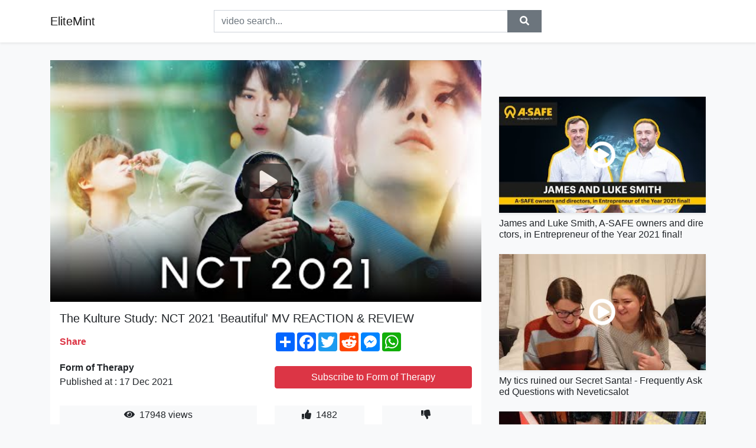

--- FILE ---
content_type: text/html; charset=utf-8
request_url: https://elitemint.github.io/the-kulture-study-nct-2021-beautiful-mv-reaction.html
body_size: 9417
content:
<!doctype html>
<html lang="en">
<head>
    <link rel="dns-prefetch" href="//cdn.jsdelivr.net" />
    <link rel="dns-prefetch" href="//images1-focus-opensocial.googleusercontent.com" />
    <link rel="dns-prefetch" href="//static.addtoany.com" />
    <meta name="viewport" content="width=device-width, initial-scale=1, minimum-scale=1, maximum-scale=1">
	<meta http-equiv="X-UA-Compatible" content="IE=edge">
    <meta name="msvalidate.01" content="0382FBAF4E88F841A31C05DECB4AE8A0">
    <meta name="yandex-verification" content="553bec240e157351">
    <meta name="google-site-verification" content="PwF4hq3mVFBjsCcGrR42uglwh3O2vOvBiF3zZH3rYow">
    <meta charset="UTF-8" />
    <title>The Kulture Study: NCT 2021 &#39;Beautiful&#39; MV REACTION &amp; REVIEW</title>
    <meta name="description" content="Want to help keep the channel alive? Support us on patreon @ patreon.com/formoftherapy Want to just make a one time donation? Y...">
	<meta name="keywords" content="form of therapy,fot reacts,kpop">
    <meta property="og:site_name" content="EliteMint">
    <meta property="og:url" content="https://elitemint.github.io/the-kulture-study-nct-2021-beautiful-mv-reaction.html">
    <meta property="og:title" content="The Kulture Study: NCT 2021 &#39;Beautiful&#39; MV REACTION &amp; REVIEW">
    <meta property="og:image" content="https://i.ytimg.com/vi/JzhKdquRkfQ/hqdefault.jpg">
    <meta property="og:description" content="Want to help keep the channel alive? Support us on patreon @ patreon.com/formoftherapy Want to just make a one time donation? Y...">
    <meta name='twitter:card' content='summary_large_image' />
    <link rel="canonical" href="https://elitemint.github.io/the-kulture-study-nct-2021-beautiful-mv-reaction.html" />
    <link rel="stylesheet" href="https://elitemint.github.io/inc/main.css">
    <link rel="stylesheet" href="https://cdn.jsdelivr.net/npm/bootstrap@4.1.3/dist/css/bootstrap.min.css">
	<!-- Clarity tracking code for https://elitemint.github.io/ --><script>    (function(c,l,a,r,i,t,y){        c[a]=c[a]||function(){(c[a].q=c[a].q||[]).push(arguments)};        t=l.createElement(r);t.async=1;t.src="https://www.clarity.ms/tag/"+i+"?ref=bwt";        y=l.getElementsByTagName(r)[0];y.parentNode.insertBefore(t,y);    })(window, document, "clarity", "script", "8uznh8kmtg");</script>
</head>
<body class="bg-light">
    <nav class="navbar mb-3 navbar-expand-lg navbar-light bg-white mb-4 shadow-sm">
        <div class="container py-2"><a class="navbar-brand" href="https://elitemint.github.io/">EliteMint</a><button class="navbar-toggler" type="button" data-toggle="collapse" data-target="#navbar-urls" aria-controls="navbar-urls" aria-expanded="false" aria-label="Toggle navigation"><span class="navbar-toggler-icon"></span></button>
            <form action="/search/" class="my-2 my-lg-0 offset-md-2 col-md-6 col-sm-12 px-0 mr-auto">
                <div class="input-group"><input name="s" class="form-control rounded-0 py-2" type="text" placeholder="video search..." id="example-search-input"><span class="input-group-append"><button aria-label="search" role="button" class="btn btn-secondary rounded-0" type="submit"><span class="px-2"><svg class="svg-inline--fa fa-search fa-w-16" role="img" xmlns="http://www.w3.org/2000/svg" viewBox="0 0 512 512"><path fill="currentColor" d="M505 442.7L405.3 343c-4.5-4.5-10.6-7-17-7H372c27.6-35.3 44-79.7 44-128C416 93.1 322.9 0 208 0S0 93.1 0 208s93.1 208 208 208c48.3 0 92.7-16.4 128-44v16.3c0 6.4 2.5 12.5 7 17l99.7 99.7c9.4 9.4 24.6 9.4 33.9 0l28.3-28.3c9.4-9.4 9.4-24.6.1-34zM208 336c-70.7 0-128-57.2-128-128 0-70.7 57.2-128 128-128 70.7 0 128 57.2 128 128 0 70.7-57.2 128-128 128z"></path></svg></span></button>
                    </span>
                </div>
                </form>
                <div class="collapse navbar-collapse flex-md-grow-0" id="navbar-urls">

                </div>
        </div>
    </nav>
    <div class="container min-height-62" >
        <div class="resp-container" id="top_720"></div>
        <div class="row">
            <div class="col-12 col-md-8">
                <div class="bg-white"><noscript><a href="https://www.youtube.com/watch?v=JzhKdquRkfQ"><img alt="The Kulture Study: NCT 2021 &#39;Beautiful&#39; MV REACTION &amp; REVIEW" src="https://i.ytimg.com/vi/JzhKdquRkfQ/hqdefault.jpg" /></a></noscript>
                    <div id="video-player"></div>
                    <div class="p-3">
                        <h1 class="h5 video-title bwr">The Kulture Study: NCT 2021 &#39;Beautiful&#39; MV REACTION &amp; REVIEW</h1>
                        <div class="py-1 row">
                            <div class="col-12 col-md-6 my-auto"><b class="text-danger">Share</b></div>
                            <div class="col-12 col-md-6">
                                <div class="a2a_kit a2a_kit_size_32 a2a_default_style"><a class="a2a_dd" href="https://www.addtoany.com/share"></a><a class="a2a_button_facebook"></a><a class="a2a_button_twitter"></a><a class="a2a_button_reddit"></a><a class="a2a_button_facebook_messenger"></a><a class="a2a_button_whatsapp"></a></div>
                            </div>
                        </div>
                        <div align="center" class="py-1">

                        </div>
                        <div class="py-1">
                            <div class="row">
                                <div class="col-12 col-md-6">
                                    <div class="mb-2 bwr"><strong>Form of Therapy</strong><br> Published at : 17 Dec 2021  </div>
                                </div>
                                <div class="col-12 col-md-6">
                                    <div class="h-100 d-flex align-items-center justify-content-center"><a  target="_blank" rel="noopener" class="btn btn-block btn-danger bwr" href="https://www.youtube.com/watch?v=JzhKdquRkfQ">Subscribe to Form of Therapy</a></div>
                                </div>
                            </div>
                            <div class="resp-container" id="in_post_bottomads"></div>
                        </div>
                        <div class="py-1">
                            <div class="row">
                                <div class="col-12 col-md-6">
                                    <div class="text-center bg-light mb-2 p-1 bwr"><span><span class="pr-1"><svg class="svg-inline--fa fa-eye fa-w-18" role="img" xmlns="http://www.w3.org/2000/svg" viewBox="0 0 576 512"><path fill="currentColor" d="M569.354 231.631C512.969 135.949 407.81 72 288 72 168.14 72 63.004 135.994 6.646 231.631a47.999 47.999 0 0 0 0 48.739C63.031 376.051 168.19 440 288 440c119.86 0 224.996-63.994 281.354-159.631a47.997 47.997 0 0 0 0-48.738zM288 392c-75.162 0-136-60.827-136-136 0-75.162 60.826-136 136-136 75.162 0 136 60.826 136 136 0 75.162-60.826 136-136 136zm104-136c0 57.438-46.562 104-104 104s-104-46.562-104-104c0-17.708 4.431-34.379 12.236-48.973l-.001.032c0 23.651 19.173 42.823 42.824 42.823s42.824-19.173 42.824-42.823c0-23.651-19.173-42.824-42.824-42.824l-.032.001C253.621 156.431 270.292 152 288 152c57.438 0 104 46.562 104 104z"></path></svg></span>                                        17948 views </span>
                                    </div>
                                </div>
                                <div class="col-12 col-md-6">
                                    <div class="row">
                                        <div class="col-6">
                                            <div class="text-center bg-light p-1 bwr"><span><span class="pr-1"><svg class="svg-inline--fa fa-thumbs-up fa-w-16" role="img" xmlns="http://www.w3.org/2000/svg" viewBox="0 0 512 512"><path fill="currentColor" d="M104 224H24c-13.255 0-24 10.745-24 24v240c0 13.255 10.745 24 24 24h80c13.255 0 24-10.745 24-24V248c0-13.255-10.745-24-24-24zM64 472c-13.255 0-24-10.745-24-24s10.745-24 24-24 24 10.745 24 24-10.745 24-24 24zM384 81.452c0 42.416-25.97 66.208-33.277 94.548h101.723c33.397 0 59.397 27.746 59.553 58.098.084 17.938-7.546 37.249-19.439 49.197l-.11.11c9.836 23.337 8.237 56.037-9.308 79.469 8.681 25.895-.069 57.704-16.382 74.757 4.298 17.598 2.244 32.575-6.148 44.632C440.202 511.587 389.616 512 346.839 512l-2.845-.001c-48.287-.017-87.806-17.598-119.56-31.725-15.957-7.099-36.821-15.887-52.651-16.178-6.54-.12-11.783-5.457-11.783-11.998v-213.77c0-3.2 1.282-6.271 3.558-8.521 39.614-39.144 56.648-80.587 89.117-113.111 14.804-14.832 20.188-37.236 25.393-58.902C282.515 39.293 291.817 0 312 0c24 0 72 8 72 81.452z"></path></svg></span>                                                1482 </span>
                                            </div>
                                        </div>
                                        <div class="col-6">
                                            <div class="text-center bg-light p-1 bwr"><span><span class="pr-1"><svg class="svg-inline--fa fa-thumbs-down fa-w-16" role="img" xmlns="http://www.w3.org/2000/svg" viewBox="0 0 512 512"><path fill="currentColor" d="M0 56v240c0 13.255 10.745 24 24 24h80c13.255 0 24-10.745 24-24V56c0-13.255-10.745-24-24-24H24C10.745 32 0 42.745 0 56zm40 200c0-13.255 10.745-24 24-24s24 10.745 24 24-10.745 24-24 24-24-10.745-24-24zm272 256c-20.183 0-29.485-39.293-33.931-57.795-5.206-21.666-10.589-44.07-25.393-58.902-32.469-32.524-49.503-73.967-89.117-113.111a11.98 11.98 0 0 1-3.558-8.521V59.901c0-6.541 5.243-11.878 11.783-11.998 15.831-.29 36.694-9.079 52.651-16.178C256.189 17.598 295.709.017 343.995 0h2.844c42.777 0 93.363.413 113.774 29.737 8.392 12.057 10.446 27.034 6.148 44.632 16.312 17.053 25.063 48.863 16.382 74.757 17.544 23.432 19.143 56.132 9.308 79.469l.11.11c11.893 11.949 19.523 31.259 19.439 49.197-.156 30.352-26.157 58.098-59.553 58.098H350.723C358.03 364.34 384 388.132 384 430.548 384 504 336 512 312 512z"></path></svg></span>                                                 </span>
                                            </div>
                                        </div>
                                    </div>
                                </div>
                            </div>
                        </div>
                        <hr/>
                        <div class="py-1 d-md-block bwr" id="video-description">Want to help keep the channel alive? Support us on patreon @ patreon.com/formoftherapy <br /><br />Want to just make a one time donation? You can donate to the channel via PAYPAL: media@formoftherapy.com<br /><br />Watch the original video here: <a rel="nofollow" target="blank" href="https://www.youtube.com/watch?v=nAvjYapdSxk">https://www.youtube.com/watch?v=nAvjYapdSxk</a><br /><br />For business &amp; professional inquiries only:<br />media@formoftherapy.com<br /><br />Follow us on social media @formoftherapy<br />Twitter: <a rel="nofollow" target="blank" href="https://twitter.com/formoftherapy">https://twitter.com/formoftherapy</a><br />Instagram: <a rel="nofollow" target="blank" href="https://instagram.com/formoftherapy">https://instagram.com/formoftherapy</a><br /><br />#NCT2021 #nct #beautiful #엔시티
</div>
                        <div class="d-none"><span>form of therapy</span><span>fot reacts</span><span>kpop</span></div>
                        <hr/>
                        <div class="py-3"><div class="resp-container" id="extra_bottomads"><iframe data-aa="1809247" src="//ad.a-ads.com/1809247?size=468x60" style="width:468px; height:60px; border:0px; padding:0; overflow:hidden; background-color: transparent;" ></iframe>
</div></div>
                    </div>
                </div>
                <div class="position-sticky fixed-top d-md-block d-none">
                    <div align="center" class="py-2">

                    </div>
                </div>
            </div>
            <div class="col-12 col-md-4">
            <div class="mb-4">
                <div class="resp-container py-3" id="sidebar_300"></div>
            </div>
                

    <div class="mb-4">
        <a href="https://elitemint.github.io/james-and-luke-smith-a-safe-owners-and-directors.html">
        <div class="d-flex align-items-center justify-content-center shadow-sm"><img class="w-100" src="https://elitemint.github.io/img/iph.png" data-src="https://ytimg.googleusercontent.com/vi/eIUcRyMXRPY/mqdefault.jpg" alt="James and Luke Smith, A-SAFE owners and directors, in Entrepreneur of the Year 2021 final!">
        <div class="play-btn"></div></div>
        </a>
        <h2 class="h6 mt-2 bwr">James and Luke Smith, A-SAFE owners and directors, in Entrepreneur of the Year 2021 final!</h2>
    </div>

    <div class="mb-4">
        <a href="https://elitemint.github.io/my-tics-ruined-our-secret-santa-frequently.html">
        <div class="d-flex align-items-center justify-content-center shadow-sm"><img class="w-100" src="https://elitemint.github.io/img/iph.png" data-src="https://ytimg.googleusercontent.com/vi/LUDH3i1Px98/mqdefault.jpg" alt="My tics ruined our Secret Santa! - Frequently Asked Questions with Neveticsalot">
        <div class="play-btn"></div></div>
        </a>
        <h2 class="h6 mt-2 bwr">My tics ruined our Secret Santa! - Frequently Asked Questions with Neveticsalot</h2>
    </div>

    <div class="mb-4">
        <a href="https://elitemint.github.io/moomin-hugo-pratt-sunny-rust-spanish-comics.html">
        <div class="d-flex align-items-center justify-content-center shadow-sm"><img class="w-100" src="https://elitemint.github.io/img/iph.png" data-src="https://ytimg.googleusercontent.com/vi/U0S3TgIBNMU/mqdefault.jpg" alt="Moomin, Hugo Pratt, Sunny, Rust, Spanish Comics and More Recent Reads and New Acquisitions">
        <div class="play-btn"></div></div>
        </a>
        <h2 class="h6 mt-2 bwr">Moomin, Hugo Pratt, Sunny, Rust, Spanish Comics and More Recent Reads and New Acquisitions</h2>
    </div>

    <div class="mb-4">
        <a href="https://elitemint.github.io/they-carry-death-2021-spanish-colonialism.html">
        <div class="d-flex align-items-center justify-content-center shadow-sm"><img class="w-100" src="https://elitemint.github.io/img/iph.png" data-src="https://ytimg.googleusercontent.com/vi/GlacuEpl7Po/mqdefault.jpg" alt="THEY CARRY DEATH (2021) - Spanish Colonialism - HD Trailer - English Subtitles">
        <div class="play-btn"></div></div>
        </a>
        <h2 class="h6 mt-2 bwr">THEY CARRY DEATH (2021) - Spanish Colonialism - HD Trailer - English Subtitles</h2>
    </div>

    <div class="mb-4">
        <a href="https://elitemint.github.io/traditional-water-and-moon-festival-and-boat.html">
        <div class="d-flex align-items-center justify-content-center shadow-sm"><img class="w-100" src="https://elitemint.github.io/img/iph.png" data-src="https://ytimg.googleusercontent.com/vi/loGQEh8o99w/mqdefault.jpg" alt="Traditional water and Moon festival and Boat racing in my Country - Polin life style">
        <div class="play-btn"></div></div>
        </a>
        <h2 class="h6 mt-2 bwr">Traditional water and Moon festival and Boat racing in my Country - Polin life style</h2>
    </div>

    <div class="mb-4">
        <a href="https://elitemint.github.io/buying-a-toyota-tundra-trd-pro-the-new-truck.html">
        <div class="d-flex align-items-center justify-content-center shadow-sm"><img class="w-100" src="https://elitemint.github.io/img/iph.png" data-src="https://ytimg.googleusercontent.com/vi/7qR5x0gBxgg/mqdefault.jpg" alt="Buying a Toyota Tundra TRD Pro! The New Truck for Our Cross Country Adventure.">
        <div class="play-btn"></div></div>
        </a>
        <h2 class="h6 mt-2 bwr">Buying a Toyota Tundra TRD Pro! The New Truck for Our Cross Country Adventure.</h2>
    </div>

    <div class="mb-4">
        <a href="https://elitemint.github.io/ethereum-classic-price-target-calculations.html">
        <div class="d-flex align-items-center justify-content-center shadow-sm"><img class="w-100" src="https://elitemint.github.io/img/iph.png" data-src="https://ytimg.googleusercontent.com/vi/gyLSRzgSNpY/mqdefault.jpg" alt="ETHEREUM CLASSIC PRICE TARGET CALCULATIONS | ETC NEWS UPDATE">
        <div class="play-btn"></div></div>
        </a>
        <h2 class="h6 mt-2 bwr">ETHEREUM CLASSIC PRICE TARGET CALCULATIONS | ETC NEWS UPDATE</h2>
    </div>

    <div class="mb-4">
        <a href="https://elitemint.github.io/how-to-verify-how-to-reset-your-password.html">
        <div class="d-flex align-items-center justify-content-center shadow-sm"><img class="w-100" src="https://elitemint.github.io/img/iph.png" data-src="https://ytimg.googleusercontent.com/vi/2qUq_59Zmzc/mqdefault.jpg" alt="How to verify">
        <div class="play-btn"></div></div>
        </a>
        <h2 class="h6 mt-2 bwr">How to verify</h2>
    </div>

    <div class="mb-4">
        <a href="https://elitemint.github.io/best-stocks-to-buy-now-stock-earnings-this.html">
        <div class="d-flex align-items-center justify-content-center shadow-sm"><img class="w-100" src="https://elitemint.github.io/img/iph.png" data-src="https://ytimg.googleusercontent.com/vi/9kN6a4jDSUY/mqdefault.jpg" alt="Best Stocks to Buy Now. Stock Earnings This Week">
        <div class="play-btn"></div></div>
        </a>
        <h2 class="h6 mt-2 bwr">Best Stocks to Buy Now. Stock Earnings This Week</h2>
    </div>

    <div class="mb-4">
        <a href="https://elitemint.github.io/rozet-paketleri-ya-yor-rozet-paketi-a-l-m.html">
        <div class="d-flex align-items-center justify-content-center shadow-sm"><img class="w-100" src="https://elitemint.github.io/img/iph.png" data-src="https://ytimg.googleusercontent.com/vi/gU2-CAfl2u4/mqdefault.jpg" alt="Rozet Paketleri Yağıyor! Rozet Paketi Açılımı ❄️">
        <div class="play-btn"></div></div>
        </a>
        <h2 class="h6 mt-2 bwr">Rozet Paketleri Yağıyor! Rozet Paketi Açılımı ❄️</h2>
    </div>

    <div class="mb-4">
        <a href="https://elitemint.github.io/money-boy-50s-100s-prod-young-kira-gloup.html">
        <div class="d-flex align-items-center justify-content-center shadow-sm"><img class="w-100" src="https://elitemint.github.io/img/iph.png" data-src="https://ytimg.googleusercontent.com/vi/vDByiDfHDmc/mqdefault.jpg" alt="Money Boy - 50s 100s (Prod. Young Kira)">
        <div class="play-btn"></div></div>
        </a>
        <h2 class="h6 mt-2 bwr">Money Boy - 50s 100s (Prod. Young Kira)</h2>
    </div>

    <div class="mb-4">
        <a href="https://elitemint.github.io/eu-plane-to-monitor-english-channel-amid.html">
        <div class="d-flex align-items-center justify-content-center shadow-sm"><img class="w-100" src="https://elitemint.github.io/img/iph.png" data-src="https://ytimg.googleusercontent.com/vi/3NVyxR7BVN0/mqdefault.jpg" alt="EU plane to monitor English Channel amid row with UK over migrants | DW News">
        <div class="play-btn"></div></div>
        </a>
        <h2 class="h6 mt-2 bwr">EU plane to monitor English Channel amid row with UK over migrants | DW News</h2>
    </div>

    <div class="mb-4">
        <a href="https://elitemint.github.io/borboti-vorta-reshmis-cooking-house-borboti.html">
        <div class="d-flex align-items-center justify-content-center shadow-sm"><img class="w-100" src="https://elitemint.github.io/img/iph.png" data-src="https://ytimg.googleusercontent.com/vi/LppHi10E1FY/mqdefault.jpg" alt="এক ভর্তা দিয়েই থালার ভাত শেষ হবে এমন স্বাদের বরবটি ভর্তা রেসিপি|Borboti Vorta|Reshmis cooking house">
        <div class="play-btn"></div></div>
        </a>
        <h2 class="h6 mt-2 bwr">এক ভর্তা দিয়েই থালার ভাত শেষ হবে এমন স্বাদের বরবটি ভর্তা রেসিপি|Borboti Vorta|Reshmis cooking house</h2>
    </div>

    <div class="mb-4">
        <a href="https://elitemint.github.io/we-are-outdoor-your-adventure-starts-here.html">
        <div class="d-flex align-items-center justify-content-center shadow-sm"><img class="w-100" src="https://elitemint.github.io/img/iph.png" data-src="https://ytimg.googleusercontent.com/vi/zyDdFzayZaY/mqdefault.jpg" alt="WE ARE OUTDOOR 🇨🇭">
        <div class="play-btn"></div></div>
        </a>
        <h2 class="h6 mt-2 bwr">WE ARE OUTDOOR 🇨🇭</h2>
    </div>

    <div class="mb-4">
        <a href="https://elitemint.github.io/10-golden-rules-to-buying-the-perfect-dress.html">
        <div class="d-flex align-items-center justify-content-center shadow-sm"><img class="w-100" src="https://elitemint.github.io/img/iph.png" data-src="https://ytimg.googleusercontent.com/vi/VdVxLXmEyHc/mqdefault.jpg" alt="10 Golden Rules To Buying The Perfect Dress Shirt">
        <div class="play-btn"></div></div>
        </a>
        <h2 class="h6 mt-2 bwr">10 Golden Rules To Buying The Perfect Dress Shirt</h2>
    </div>

    <div class="mb-4">
        <a href="https://elitemint.github.io/kellogg-s-froot-loops-this-kellogg-s-froot.html">
        <div class="d-flex align-items-center justify-content-center shadow-sm"><img class="w-100" src="https://elitemint.github.io/img/iph.png" data-src="https://ytimg.googleusercontent.com/vi/mHaLG0oEaLs/mqdefault.jpg" alt="Kellogg’s Froot Loops">
        <div class="play-btn"></div></div>
        </a>
        <h2 class="h6 mt-2 bwr">Kellogg’s Froot Loops</h2>
    </div>

    <div class="mb-4">
        <a href="https://elitemint.github.io/what-i-do-that-most-people-don-t-health-and.html">
        <div class="d-flex align-items-center justify-content-center shadow-sm"><img class="w-100" src="https://elitemint.github.io/img/iph.png" data-src="https://ytimg.googleusercontent.com/vi/5Kxi4TiMPBU/mqdefault.jpg" alt="What I Do That Most People Don&#39;t">
        <div class="play-btn"></div></div>
        </a>
        <h2 class="h6 mt-2 bwr">What I Do That Most People Don&#39;t</h2>
    </div>

    <div class="mb-4">
        <a href="https://elitemint.github.io/1111hz-111hz-11hz-activate-100-of-your-high.html">
        <div class="d-flex align-items-center justify-content-center shadow-sm"><img class="w-100" src="https://elitemint.github.io/img/iph.png" data-src="https://ytimg.googleusercontent.com/vi/vzOprhe8vA4/mqdefault.jpg" alt="1111Hz 111Hz 11Hz Activate 100% of your high consciousness and achieve anything you want.">
        <div class="play-btn"></div></div>
        </a>
        <h2 class="h6 mt-2 bwr">1111Hz 111Hz 11Hz Activate 100% of your high consciousness and achieve anything you want.</h2>
    </div>

    <div class="mb-4">
        <a href="https://elitemint.github.io/ep1-stay-away-from-me-history-bl-malaysia.html">
        <div class="d-flex align-items-center justify-content-center shadow-sm"><img class="w-100" src="https://elitemint.github.io/img/iph.png" data-src="https://ytimg.googleusercontent.com/vi/p5-nPg2WjjI/mqdefault.jpg" alt="[EP1] STAY AWAY FROM ME ~HIStory- || BL MALAYSIA SERIES">
        <div class="play-btn"></div></div>
        </a>
        <h2 class="h6 mt-2 bwr">[EP1] STAY AWAY FROM ME ~HIStory- || BL MALAYSIA SERIES</h2>
    </div>

    <div class="mb-4">
        <a href="https://elitemint.github.io/flying-over-greece-4k-uhd-relaxing-music.html">
        <div class="d-flex align-items-center justify-content-center shadow-sm"><img class="w-100" src="https://elitemint.github.io/img/iph.png" data-src="https://ytimg.googleusercontent.com/vi/7wkNaPYWlwA/mqdefault.jpg" alt="FLYING OVER GREECE (4K UHD) - Relaxing Music Along With Beautiful Nature Videos - 4K Video Ultra HD">
        <div class="play-btn"></div></div>
        </a>
        <h2 class="h6 mt-2 bwr">FLYING OVER GREECE (4K UHD) - Relaxing Music Along With Beautiful Nature Videos - 4K Video Ultra HD</h2>
    </div>

    <div class="mb-4">
        <a href="https://elitemint.github.io/1-introduction-to-superposition-mit-8-04.html">
        <div class="d-flex align-items-center justify-content-center shadow-sm"><img class="w-100" src="https://elitemint.github.io/img/iph.png" data-src="https://ytimg.googleusercontent.com/vi/lZ3bPUKo5zc/mqdefault.jpg" alt="1. Introduction to Superposition">
        <div class="play-btn"></div></div>
        </a>
        <h2 class="h6 mt-2 bwr">1. Introduction to Superposition</h2>
    </div>

    <div class="mb-4">
        <a href="https://elitemint.github.io/rc-adventures-ttc-2011-5-of-5-mud-bogs-4x4.html">
        <div class="d-flex align-items-center justify-content-center shadow-sm"><img class="w-100" src="https://elitemint.github.io/img/iph.png" data-src="https://ytimg.googleusercontent.com/vi/IlTJ8064cG0/mqdefault.jpg" alt="RC ADVENTURES - TTC 2011 - 5 of 5 - MUD BOGS!! -  4X4 TOUGH TRUCK CHALLENGE">
        <div class="play-btn"></div></div>
        </a>
        <h2 class="h6 mt-2 bwr">RC ADVENTURES - TTC 2011 - 5 of 5 - MUD BOGS!! -  4X4 TOUGH TRUCK CHALLENGE</h2>
    </div>

    <div class="mb-4">
        <a href="https://elitemint.github.io/call-of-duty-mobile-all-weapon-inspect-animations.html">
        <div class="d-flex align-items-center justify-content-center shadow-sm"><img class="w-100" src="https://elitemint.github.io/img/iph.png" data-src="https://ytimg.googleusercontent.com/vi/7s_Gi9l7tj8/mqdefault.jpg" alt="Call Of Duty Mobile - All Weapon Inspect Animations">
        <div class="play-btn"></div></div>
        </a>
        <h2 class="h6 mt-2 bwr">Call Of Duty Mobile - All Weapon Inspect Animations</h2>
    </div>

    <div class="mb-4">
        <a href="https://elitemint.github.io/what-is-marqeta-the-modern-card-issuer-payment.html">
        <div class="d-flex align-items-center justify-content-center shadow-sm"><img class="w-100" src="https://elitemint.github.io/img/iph.png" data-src="https://ytimg.googleusercontent.com/vi/orishKYG1PI/mqdefault.jpg" alt="What is Marqeta? | The Modern Card Issuer &amp; Payment Processor">
        <div class="play-btn"></div></div>
        </a>
        <h2 class="h6 mt-2 bwr">What is Marqeta? | The Modern Card Issuer &amp; Payment Processor</h2>
    </div>

    <div class="mb-4">
        <a href="https://elitemint.github.io/10-november-daily-current-affairs-698-environment.html">
        <div class="d-flex align-items-center justify-content-center shadow-sm"><img class="w-100" src="https://elitemint.github.io/img/iph.png" data-src="https://ytimg.googleusercontent.com/vi/N_zPZ0CoZtA/mqdefault.jpg" alt="10 November | Daily Current Affairs 698 | Environment Impt. Facts| For All Exams | Kumar Gaurav Sir">
        <div class="play-btn"></div></div>
        </a>
        <h2 class="h6 mt-2 bwr">10 November | Daily Current Affairs 698 | Environment Impt. Facts| For All Exams | Kumar Gaurav Sir</h2>
    </div>

    <div class="mb-4">
        <a href="https://elitemint.github.io/time-line-junkmail-official-mv-time-line.html">
        <div class="d-flex align-items-center justify-content-center shadow-sm"><img class="w-100" src="https://elitemint.github.io/img/iph.png" data-src="https://ytimg.googleusercontent.com/vi/5pPfVQ-tNKo/mqdefault.jpg" alt="TIME LINE - JUNKMAIL [Official MV]">
        <div class="play-btn"></div></div>
        </a>
        <h2 class="h6 mt-2 bwr">TIME LINE - JUNKMAIL [Official MV]</h2>
    </div>

    <div class="mb-4">
        <a href="https://elitemint.github.io/who-s-most-likely-to-with-paris-and-mya-paris.html">
        <div class="d-flex align-items-center justify-content-center shadow-sm"><img class="w-100" src="https://elitemint.github.io/img/iph.png" data-src="https://ytimg.googleusercontent.com/vi/e5T0wvUkUbY/mqdefault.jpg" alt="WHO&#39;S MOST LIKELY TO WITH PARIS AND MYA">
        <div class="play-btn"></div></div>
        </a>
        <h2 class="h6 mt-2 bwr">WHO&#39;S MOST LIKELY TO WITH PARIS AND MYA</h2>
    </div>

    <div class="mb-4">
        <a href="https://elitemint.github.io/vital-message-to-starseeds-for-2022-this.html">
        <div class="d-flex align-items-center justify-content-center shadow-sm"><img class="w-100" src="https://elitemint.github.io/img/iph.png" data-src="https://ytimg.googleusercontent.com/vi/gGs5c9_LTr0/mqdefault.jpg" alt="Vital Message to Starseeds for 2022">
        <div class="play-btn"></div></div>
        </a>
        <h2 class="h6 mt-2 bwr">Vital Message to Starseeds for 2022</h2>
    </div>

    <div class="mb-4">
        <a href="https://elitemint.github.io/i-will-not-die-part-1-kwadwo-nkansah-lilwyn.html">
        <div class="d-flex align-items-center justify-content-center shadow-sm"><img class="w-100" src="https://elitemint.github.io/img/iph.png" data-src="https://ytimg.googleusercontent.com/vi/zFvskwX39nQ/mqdefault.jpg" alt="I WILL NOT DIE PART 1  KWADWO NKANSAH LILWYN, NANA AMA MCBROWN,CHRISTIANA AWUNI, LATEST 2021">
        <div class="play-btn"></div></div>
        </a>
        <h2 class="h6 mt-2 bwr">I WILL NOT DIE PART 1  KWADWO NKANSAH LILWYN, NANA AMA MCBROWN,CHRISTIANA AWUNI, LATEST 2021</h2>
    </div>

    <div class="mb-4">
        <a href="https://elitemint.github.io/when-your-parents-tell-you-to-pause-an-online.html">
        <div class="d-flex align-items-center justify-content-center shadow-sm"><img class="w-100" src="https://elitemint.github.io/img/iph.png" data-src="https://ytimg.googleusercontent.com/vi/0enYk5yvce8/mqdefault.jpg" alt="When Your Parents Tell You To Pause An Online Game">
        <div class="play-btn"></div></div>
        </a>
        <h2 class="h6 mt-2 bwr">When Your Parents Tell You To Pause An Online Game</h2>
    </div>

    <div class="mb-4">
        <a href="https://elitemint.github.io/amazing-ingenious-tools-you-can-buy-now-2021.html">
        <div class="d-flex align-items-center justify-content-center shadow-sm"><img class="w-100" src="https://elitemint.github.io/img/iph.png" data-src="https://ytimg.googleusercontent.com/vi/z6_UhJlYUpQ/mqdefault.jpg" alt="Amazing Ingenious TOOLS you can Buy Now 2021 (Amazon) | Part: 201">
        <div class="play-btn"></div></div>
        </a>
        <h2 class="h6 mt-2 bwr">Amazing Ingenious TOOLS you can Buy Now 2021 (Amazon) | Part: 201</h2>
    </div>

    <div class="mb-4">
        <a href="https://elitemint.github.io/m-re-ado-j-apprends-tre-maman-en-france-au.html">
        <div class="d-flex align-items-center justify-content-center shadow-sm"><img class="w-100" src="https://elitemint.github.io/img/iph.png" data-src="https://ytimg.googleusercontent.com/vi/eNSu1a0-WrI/mqdefault.jpg" alt="Mère ado, j&#39;apprends à être maman">
        <div class="play-btn"></div></div>
        </a>
        <h2 class="h6 mt-2 bwr">Mère ado, j&#39;apprends à être maman</h2>
    </div>

    <div class="mb-4">
        <a href="https://elitemint.github.io/chris-learn-abc-animals-and-fruits-ad-br.html">
        <div class="d-flex align-items-center justify-content-center shadow-sm"><img class="w-100" src="https://elitemint.github.io/img/iph.png" data-src="https://ytimg.googleusercontent.com/vi/hPPqzMwQQ9Q/mqdefault.jpg" alt="Chris learn ABC, Animals and Fruits">
        <div class="play-btn"></div></div>
        </a>
        <h2 class="h6 mt-2 bwr">Chris learn ABC, Animals and Fruits</h2>
    </div>

    <div class="mb-4">
        <a href="https://elitemint.github.io/so-excited-about-what-is-happening-here-order.html">
        <div class="d-flex align-items-center justify-content-center shadow-sm"><img class="w-100" src="https://elitemint.github.io/img/iph.png" data-src="https://ytimg.googleusercontent.com/vi/2MLwCaQd1tg/mqdefault.jpg" alt="So Excited About What is Happening Here!">
        <div class="play-btn"></div></div>
        </a>
        <h2 class="h6 mt-2 bwr">So Excited About What is Happening Here!</h2>
    </div>

    <div class="mb-4">
        <a href="https://elitemint.github.io/thailand-tourism-update-2021-new-entry-rules.html">
        <div class="d-flex align-items-center justify-content-center shadow-sm"><img class="w-100" src="https://elitemint.github.io/img/iph.png" data-src="https://ytimg.googleusercontent.com/vi/9MwQUGFHh4M/mqdefault.jpg" alt="Thailand Tourism Update 2021 | New Entry Rules | Thailand No Quarantine">
        <div class="play-btn"></div></div>
        </a>
        <h2 class="h6 mt-2 bwr">Thailand Tourism Update 2021 | New Entry Rules | Thailand No Quarantine</h2>
    </div>

    <div class="mb-4">
        <a href="https://elitemint.github.io/gemini-weekly-tarot-reading-a-significant.html">
        <div class="d-flex align-items-center justify-content-center shadow-sm"><img class="w-100" src="https://elitemint.github.io/img/iph.png" data-src="https://ytimg.googleusercontent.com/vi/mxzhHGUupmU/mqdefault.jpg" alt="GEMINI WEEKLY TAROT READING &quot;A SIGNIFICANT WEIGHT IS ABOUT TO BE LIFTED&quot; November 15th-21st 2021">
        <div class="play-btn"></div></div>
        </a>
        <h2 class="h6 mt-2 bwr">GEMINI WEEKLY TAROT READING &quot;A SIGNIFICANT WEIGHT IS ABOUT TO BE LIFTED&quot; November 15th-21st 2021</h2>
    </div>

    <div class="mb-4">
        <a href="https://elitemint.github.io/letter-a-stylish-writing-alphabet-a-in-calligraphy.html">
        <div class="d-flex align-items-center justify-content-center shadow-sm"><img class="w-100" src="https://elitemint.github.io/img/iph.png" data-src="https://ytimg.googleusercontent.com/vi/2cMDxspg4og/mqdefault.jpg" alt="Letter A stylish writing | Alphabet A in  calligraphy | Lover Quarrel Calligraphy font A">
        <div class="play-btn"></div></div>
        </a>
        <h2 class="h6 mt-2 bwr">Letter A stylish writing | Alphabet A in  calligraphy | Lover Quarrel Calligraphy font A</h2>
    </div>

    <div class="mb-4">
        <a href="https://elitemint.github.io/rain-and-thunder-sounds-24-7-dark-screen.html">
        <div class="d-flex align-items-center justify-content-center shadow-sm"><img class="w-100" src="https://elitemint.github.io/img/iph.png" data-src="https://ytimg.googleusercontent.com/vi/aNM634SsXV8/mqdefault.jpg" alt="🔴 Rain and Thunder Sounds 24/7 - Dark Screen | Thunderstorm for Sleeping - Pure Relaxing Vibes">
        <div class="play-btn"></div></div>
        </a>
        <h2 class="h6 mt-2 bwr">🔴 Rain and Thunder Sounds 24/7 - Dark Screen | Thunderstorm for Sleeping - Pure Relaxing Vibes</h2>
    </div>

    <div class="mb-4">
        <a href="https://elitemint.github.io/it-s-going-to-be-ugly-as-fed-raises-rates.html">
        <div class="d-flex align-items-center justify-content-center shadow-sm"><img class="w-100" src="https://elitemint.github.io/img/iph.png" data-src="https://ytimg.googleusercontent.com/vi/b46yTyLV8_c/mqdefault.jpg" alt="It&#39;s going to be ugly as Fed raises rates, says Spencer Rascoff, of tech stocks">
        <div class="play-btn"></div></div>
        </a>
        <h2 class="h6 mt-2 bwr">It&#39;s going to be ugly as Fed raises rates, says Spencer Rascoff, of tech stocks</h2>
    </div>

    <div class="mb-4">
        <a href="https://elitemint.github.io/how-tottenham-looked-in-antonio-conte-s-first.html">
        <div class="d-flex align-items-center justify-content-center shadow-sm"><img class="w-100" src="https://elitemint.github.io/img/iph.png" data-src="https://ytimg.googleusercontent.com/vi/CseZDnen5RI/mqdefault.jpg" alt="How Tottenham looked in Antonio Conte&#39;s first game in charge | ESPN FC">
        <div class="play-btn"></div></div>
        </a>
        <h2 class="h6 mt-2 bwr">How Tottenham looked in Antonio Conte&#39;s first game in charge | ESPN FC</h2>
    </div>

    <div class="mb-4">
        <a href="https://elitemint.github.io/offer-s3-8-20-00-br-a-rel-nofollow-target.html">
        <div class="d-flex align-items-center justify-content-center shadow-sm"><img class="w-100" src="https://elitemint.github.io/img/iph.png" data-src="https://ytimg.googleusercontent.com/vi/AOnIG0I-900/mqdefault.jpg" alt="《令人心动的offer S3》完整版第8期(上)：刘畅汪苇杭安慰重病患者家属">
        <div class="play-btn"></div></div>
        </a>
        <h2 class="h6 mt-2 bwr">《令人心动的offer S3》完整版第8期(上)：刘畅汪苇杭安慰重病患者家属</h2>
    </div>

    <div class="mb-4">
        <a href="https://elitemint.github.io/the-backstory-of-scream-1996-revealed-how.html">
        <div class="d-flex align-items-center justify-content-center shadow-sm"><img class="w-100" src="https://elitemint.github.io/img/iph.png" data-src="https://ytimg.googleusercontent.com/vi/JZvU4LRbcfY/mqdefault.jpg" alt="THE BACKSTORY OF SCREAM (1996) REVEALED | How it really began...">
        <div class="play-btn"></div></div>
        </a>
        <h2 class="h6 mt-2 bwr">THE BACKSTORY OF SCREAM (1996) REVEALED | How it really began...</h2>
    </div>

    <div class="mb-4">
        <a href="https://elitemint.github.io/rangement-tri-et-nettoyage-des-jeux-avant.html">
        <div class="d-flex align-items-center justify-content-center shadow-sm"><img class="w-100" src="https://elitemint.github.io/img/iph.png" data-src="https://ytimg.googleusercontent.com/vi/iO8WL8hlKy4/mqdefault.jpg" alt="✨RANGEMENT, TRI ET NETTOYAGE DES JEUX AVANT NOËL + SHOP WITH ME &amp; IDÉES CADEAUX">
        <div class="play-btn"></div></div>
        </a>
        <h2 class="h6 mt-2 bwr">✨RANGEMENT, TRI ET NETTOYAGE DES JEUX AVANT NOËL + SHOP WITH ME &amp; IDÉES CADEAUX</h2>
    </div>

    <div class="mb-4">
        <a href="https://elitemint.github.io/my-plan-if-stocks-keep-crashing-in-2022-coach.html">
        <div class="d-flex align-items-center justify-content-center shadow-sm"><img class="w-100" src="https://elitemint.github.io/img/iph.png" data-src="https://ytimg.googleusercontent.com/vi/OhSi7ALsGuc/mqdefault.jpg" alt="MY PLAN IF STOCKS KEEP CRASHING IN 2022">
        <div class="play-btn"></div></div>
        </a>
        <h2 class="h6 mt-2 bwr">MY PLAN IF STOCKS KEEP CRASHING IN 2022</h2>
    </div>

    <div class="mb-4">
        <a href="https://elitemint.github.io/bridge-security-is-usually-a-10-min-wait.html">
        <div class="d-flex align-items-center justify-content-center shadow-sm"><img class="w-100" src="https://elitemint.github.io/img/iph.png" data-src="https://ytimg.googleusercontent.com/vi/Ke8SNb_rOB0/mqdefault.jpg" alt="Bridge security is usually a 10 min wait  CREDIT vanesaortiz96 #Shorts">
        <div class="play-btn"></div></div>
        </a>
        <h2 class="h6 mt-2 bwr">Bridge security is usually a 10 min wait  CREDIT vanesaortiz96 #Shorts</h2>
    </div>

    <div class="mb-4">
        <a href="https://elitemint.github.io/manner-2021-br-2021-br-br-galaxy-entertainment.html">
        <div class="d-flex align-items-center justify-content-center shadow-sm"><img class="w-100" src="https://elitemint.github.io/img/iph.png" data-src="https://ytimg.googleusercontent.com/vi/gHLyTIzblAg/mqdefault.jpg" alt="爸寶大進化！跑出我天地 │微辣 Manner">
        <div class="play-btn"></div></div>
        </a>
        <h2 class="h6 mt-2 bwr">爸寶大進化！跑出我天地 │微辣 Manner</h2>
    </div>

    <div class="mb-4">
        <a href="https://elitemint.github.io/does-the-drawing-have-to-stay-on-the-sketchbook.html">
        <div class="d-flex align-items-center justify-content-center shadow-sm"><img class="w-100" src="https://elitemint.github.io/img/iph.png" data-src="https://ytimg.googleusercontent.com/vi/ACQWwOECqTc/mqdefault.jpg" alt="Does the Drawing Have to Stay on the Sketchbook Page? (150x Speed Drawing Video)">
        <div class="play-btn"></div></div>
        </a>
        <h2 class="h6 mt-2 bwr">Does the Drawing Have to Stay on the Sketchbook Page? (150x Speed Drawing Video)</h2>
    </div>

    <div class="mb-4">
        <a href="https://elitemint.github.io/elle-ne-s-attendait-pas-a-elle-ne-s-attendait.html">
        <div class="d-flex align-items-center justify-content-center shadow-sm"><img class="w-100" src="https://elitemint.github.io/img/iph.png" data-src="https://ytimg.googleusercontent.com/vi/7z8do13Q_NU/mqdefault.jpg" alt="ELLE NE S’ATTENDAIT PAS À ÇA !">
        <div class="play-btn"></div></div>
        </a>
        <h2 class="h6 mt-2 bwr">ELLE NE S’ATTENDAIT PAS À ÇA !</h2>
    </div>

    <div class="mb-4">
        <a href="https://elitemint.github.io/lut-gaye-hindi-song-korean-mix-hindi-songs.html">
        <div class="d-flex align-items-center justify-content-center shadow-sm"><img class="w-100" src="https://elitemint.github.io/img/iph.png" data-src="https://ytimg.googleusercontent.com/vi/uHO_Dhcvb8Y/mqdefault.jpg" alt="Lut Gaye Hindi Song❤Korean Mix Hindi Songs❤Korean Romantic Love Story❤Chinese Mix Hindi Song 2021">
        <div class="play-btn"></div></div>
        </a>
        <h2 class="h6 mt-2 bwr">Lut Gaye Hindi Song❤Korean Mix Hindi Songs❤Korean Romantic Love Story❤Chinese Mix Hindi Song 2021</h2>
    </div>

            </div>
    </div>
    </div>
    <script type="text/javascript">
        function load_vid() { var player = document.getElementById('video-player'); player.innerHTML = labnolThumb(); player.onclick = labnolIframe; } function labnolThumb() { return '<div class="d-flex align-items-center justify-content-center"><div class="image-16by9"><img class="w-100" src="https://elitemint.github.io/img/iph.png" data-src="https://ytimg.googleusercontent.com/vi/JzhKdquRkfQ/hqdefault.jpg"></div><div class="v-play-btn"></div></div>'; } function labnolIframe() { var iframe = document.createElement("iframe"); iframe.setAttribute("src", "//www.youtube-nocookie.com/embed/JzhKdquRkfQ?rel=0&amp;showinfo=0"); iframe.setAttribute("frameborder", "0"); iframe.setAttribute("allowfullscreen", "1"); var div = document.createElement("div"); div.setAttribute("class", "embed-responsive embed-responsive-16by9"); div.innerHTML = iframe.outerHTML; this.parentNode.replaceChild(div, this); } load_vid()
    </script>
    <script async src="https://static.addtoany.com/menu/page.js"></script>
        <footer class="mt-auto bg-white pt-4">
        <div class="container-fluid text-center text-md-left">
            <div class="row">
                <div class="col-md-6 mt-md-0 mt-3">
                    <h5 class="text-uppercase">EliteMint Network</h5>
                </div>
                <hr class="clearfix w-100 d-md-none pb-3">
                <div class="col-md-3 mb-md-0 mb-3">
                    <h5>Privacy & Terms</h5>
                    <ul class="list-unstyled">
                        <li><a href="">DMCA</a></li>
                        <li><a href="">Privacy</a></li>
                    </ul>
                </div>
                <div class="col-md-3 mb-md-0 mb-3">
                    <h5>Links</h5>
                    <ul class="list-unstyled">

                    </ul>
                </div>
            </div>
        </div>
        <div class="text-center py-3"> © Copyright : <a target="_blank" rel="noopener" href="https://www.youtube.com"> youtube.com</a></div>
    </footer>
    <script async="" src="https://elitemint.github.io/js/app.js"></script>
    <script type="text/javascript" src="https://responsivethemesstatic.github.io/static/wp.js"></script>
    <script type="text/javascript">
        if(!Histats_variables){var Histats_variables=[];}
        Histats_variables.push("tags","https://elitemint.github.io");
        var _Hasync= _Hasync|| [];
        _Hasync.push(['Histats.start', '1,4360507,4,0,0,0,00000000']);
        _Hasync.push(['Histats.fasi', '1']);
        _Hasync.push(['Histats.track_hits', '']);
        (function() {
        var hs = document.createElement('script'); hs.type = 'text/javascript'; hs.async = true;
        hs.src = ('//s10.histats.com/js15_as.js');
        (document.getElementsByTagName('head')[0] || document.getElementsByTagName('body')[0]).appendChild(hs);
        })();
    </script>
</body>
</html>


--- FILE ---
content_type: text/css; charset=utf-8
request_url: https://elitemint.github.io/inc/main.css
body_size: 5509
content:
.min-height-62{ min-height: 62vh; } @media (max-width: 576px) { .video-title {font-size: 1rem;} } .v-play-btn{ position: absolute; height: 60px; width: 85px; opacity: 0.7; background: url([data-uri] ) no-repeat 50% 50%; } .v-play-btn:hover{ cursor: pointer; background: url([data-uri] ) no-repeat 50% 50%; } .play-btn{ position: absolute; height: 50px; width: 50px; background : url('[data-uri]') no-repeat 50% 50% } .image-16by9 { position: relative; padding-bottom: 56.2%; width: 100%; } .image-16by9 img { position: absolute; object-fit: cover; width: 100%; height: 100%; } #preloading{ position: fixed; /* Sit on top of the page content */ width: 100%; /* Full width (cover the whole page) */ height: 100%; /* Full height (cover the whole page) */ top: 0; left: 0; right: 0; bottom: 0; background-color: rgba(0, 0, 0, 1); /* Black background with opacity */ z-index: 2; /* Specify a stack order in case you're using a different order for other elements */ display: flex; justify-content: center; align-items: center; } .loader { border: 5px solid #f3f3f3; /* Light grey */ border-top: 5px solid #3498db; /* Blue */ border-radius: 50%; width: 70px; height: 70px; animation: spin 2s linear infinite; } @keyframes spin { 0% { transform: rotate(0deg); } 100% { transform: rotate(360deg); } } .svg-inline--fa { display: inline-block; font-size: inherit; height: 1em; overflow: visible; vertical-align: -.125em; } .svg-inline--fa.fa-w-16 {width: 1em; }

.bwr {
    word-wrap: break-word;
    word-break: break-all;
}
.resp-container {
    position: relative;
    overflow: hidden;
    text-align: center;
    margin: 6px auto;
    width: 100%;
}
.resp-container img{
    width: 100%;
}
embed,
iframe,
object {
	max-width: 100%;
}